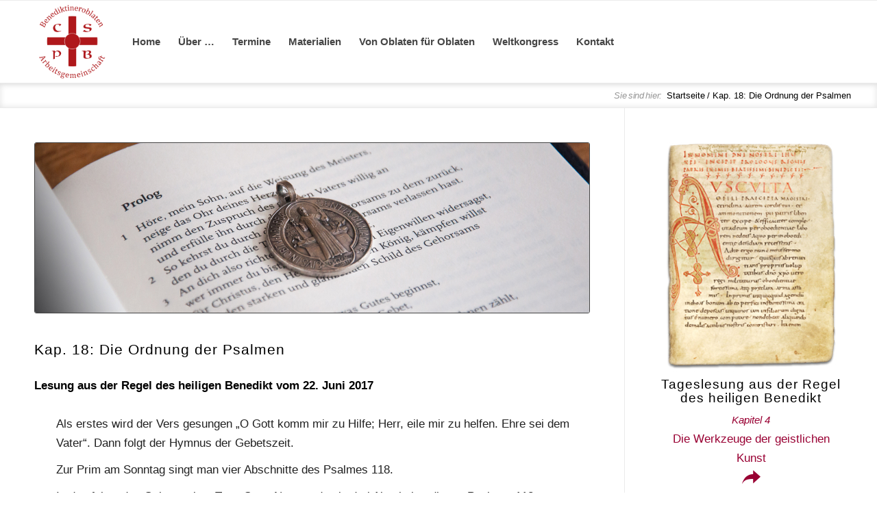

--- FILE ---
content_type: application/javascript
request_url: https://benediktineroblaten.de/wp-content/mmr/67680859-1645533264.min.js
body_size: 781
content:
function getCookie(name){var value="; "+document.cookie;var parts=value.split("; "+name+"=");if(parts.length==2)return parts.pop().split(";").shift();}
function setCookie(name,value,days){var expires="";if(days){var date=new Date();date.setTime(date.getTime()+(days*24*60*60*1000));expires="; expires="+date.toUTCString()}
document.cookie=name+"="+(value||"")+expires+"; path=/"}(function($){var isRobotoStyle=function(element){if(element.href&&element.href.indexOf('https://fonts.googleapis.com/css?family=Roboto')===0){return!0}
if(element.href&&element.href.indexOf('https://fonts.googleapis.com/css?family=Google')===0){return!0}
if(element.tagName.toLowerCase()==='style'&&element.styleSheet&&element.styleSheet.cssText&&element.styleSheet.cssText.replace('\r\n','').indexOf('.gm-style')===0){element.styleSheet.cssText='';return!0}
if(element.tagName.toLowerCase()==='style'&&element.innerHTML&&element.innerHTML.replace('\r\n','').indexOf('.gm-style')===0){element.innerHTML='';return!0}
if(element.tagName.toLowerCase()==='style'&&!element.styleSheet&&!element.innerHTML){return!0}
return!1}
var head=$('head')[0];var insertBefore=head.insertBefore;head.insertBefore=function(newElement,referenceElement){if(!isRobotoStyle(newElement)){insertBefore.call(head,newElement,referenceElement)}};var appendChild=head.appendChild;head.appendChild=function(textNode){if(!isRobotoStyle($(textNode)[0])){appendChild.call(head,textNode)}};$(document).ready(function(){if($('body').hasClass('page-id-15')){var map_bc_trigger=setInterval(function(){if(getCookie('borlabsCookie')==undefined){return}
if(getCookie('borlabsCookie').slice(-3)!='all'){return}
clearInterval(map_bc_trigger);$('#MapListPro0').show();if(getCookie('borlabsCookieAll')==undefined){location.reload()}
setCookie('borlabsCookieAll',1,365)},500)}
var kap=$('#em_widget-4 a');kap.html(kap.text().replace(':','</span><br/>').replace('Kap.','<span style="font-style:italic;font-size:90%;">Kapitel'))})})(jQuery);(function(e,f){var b={},g=function(a){b[a]&&(f.clearInterval(b[a]),b[a]=null)};e.fn.waitUntilExists=function(a,h,j){var c=this.selector,d=e(c),k=d.not(function(){return e(this).data("waitUntilExists.found")});"remove"===a?g(c):(k.each(a).data("waitUntilExists.found",!0),h&&d.length?g(c):j||(b[c]=f.setInterval(function(){d.waitUntilExists(a,h,!0)},500)));return d}})(jQuery,window);